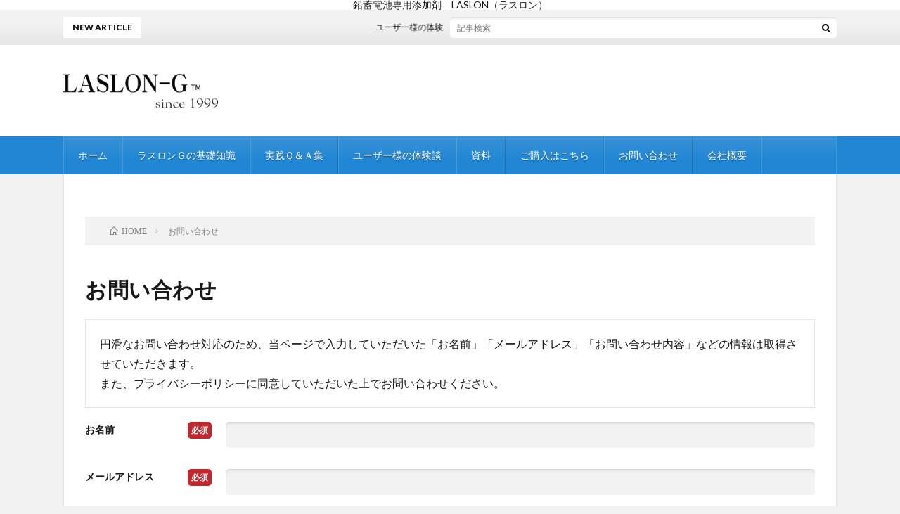

--- FILE ---
content_type: text/html; charset=UTF-8
request_url: https://new.laslon.com/page-15/
body_size: 28734
content:
<!DOCTYPE html>
<html lang="ja" prefix="og: http://ogp.me/ns#">
<head prefix="og: http://ogp.me/ns# fb: http://ogp.me/ns/fb# article: http://ogp.me/ns/article#">
<meta charset="UTF-8">
<title>お問い合わせページ│鉛蓄電池専用添加剤　ＬＡＳＬＯＮ - G   （ラスロンG）</title>
<meta name='robots' content='max-image-preview:large' />
<link rel="alternate" title="oEmbed (JSON)" type="application/json+oembed" href="https://new.laslon.com/wp-json/oembed/1.0/embed?url=https%3A%2F%2Fnew.laslon.com%2Fpage-15%2F" />
<link rel="alternate" title="oEmbed (XML)" type="text/xml+oembed" href="https://new.laslon.com/wp-json/oembed/1.0/embed?url=https%3A%2F%2Fnew.laslon.com%2Fpage-15%2F&#038;format=xml" />
<style id='wp-img-auto-sizes-contain-inline-css' type='text/css'>
img:is([sizes=auto i],[sizes^="auto," i]){contain-intrinsic-size:3000px 1500px}
/*# sourceURL=wp-img-auto-sizes-contain-inline-css */
</style>
<style id='wp-block-library-inline-css' type='text/css'>
:root{--wp-block-synced-color:#7a00df;--wp-block-synced-color--rgb:122,0,223;--wp-bound-block-color:var(--wp-block-synced-color);--wp-editor-canvas-background:#ddd;--wp-admin-theme-color:#007cba;--wp-admin-theme-color--rgb:0,124,186;--wp-admin-theme-color-darker-10:#006ba1;--wp-admin-theme-color-darker-10--rgb:0,107,160.5;--wp-admin-theme-color-darker-20:#005a87;--wp-admin-theme-color-darker-20--rgb:0,90,135;--wp-admin-border-width-focus:2px}@media (min-resolution:192dpi){:root{--wp-admin-border-width-focus:1.5px}}.wp-element-button{cursor:pointer}:root .has-very-light-gray-background-color{background-color:#eee}:root .has-very-dark-gray-background-color{background-color:#313131}:root .has-very-light-gray-color{color:#eee}:root .has-very-dark-gray-color{color:#313131}:root .has-vivid-green-cyan-to-vivid-cyan-blue-gradient-background{background:linear-gradient(135deg,#00d084,#0693e3)}:root .has-purple-crush-gradient-background{background:linear-gradient(135deg,#34e2e4,#4721fb 50%,#ab1dfe)}:root .has-hazy-dawn-gradient-background{background:linear-gradient(135deg,#faaca8,#dad0ec)}:root .has-subdued-olive-gradient-background{background:linear-gradient(135deg,#fafae1,#67a671)}:root .has-atomic-cream-gradient-background{background:linear-gradient(135deg,#fdd79a,#004a59)}:root .has-nightshade-gradient-background{background:linear-gradient(135deg,#330968,#31cdcf)}:root .has-midnight-gradient-background{background:linear-gradient(135deg,#020381,#2874fc)}:root{--wp--preset--font-size--normal:16px;--wp--preset--font-size--huge:42px}.has-regular-font-size{font-size:1em}.has-larger-font-size{font-size:2.625em}.has-normal-font-size{font-size:var(--wp--preset--font-size--normal)}.has-huge-font-size{font-size:var(--wp--preset--font-size--huge)}.has-text-align-center{text-align:center}.has-text-align-left{text-align:left}.has-text-align-right{text-align:right}.has-fit-text{white-space:nowrap!important}#end-resizable-editor-section{display:none}.aligncenter{clear:both}.items-justified-left{justify-content:flex-start}.items-justified-center{justify-content:center}.items-justified-right{justify-content:flex-end}.items-justified-space-between{justify-content:space-between}.screen-reader-text{border:0;clip-path:inset(50%);height:1px;margin:-1px;overflow:hidden;padding:0;position:absolute;width:1px;word-wrap:normal!important}.screen-reader-text:focus{background-color:#ddd;clip-path:none;color:#444;display:block;font-size:1em;height:auto;left:5px;line-height:normal;padding:15px 23px 14px;text-decoration:none;top:5px;width:auto;z-index:100000}html :where(.has-border-color){border-style:solid}html :where([style*=border-top-color]){border-top-style:solid}html :where([style*=border-right-color]){border-right-style:solid}html :where([style*=border-bottom-color]){border-bottom-style:solid}html :where([style*=border-left-color]){border-left-style:solid}html :where([style*=border-width]){border-style:solid}html :where([style*=border-top-width]){border-top-style:solid}html :where([style*=border-right-width]){border-right-style:solid}html :where([style*=border-bottom-width]){border-bottom-style:solid}html :where([style*=border-left-width]){border-left-style:solid}html :where(img[class*=wp-image-]){height:auto;max-width:100%}:where(figure){margin:0 0 1em}html :where(.is-position-sticky){--wp-admin--admin-bar--position-offset:var(--wp-admin--admin-bar--height,0px)}@media screen and (max-width:600px){html :where(.is-position-sticky){--wp-admin--admin-bar--position-offset:0px}}

/*# sourceURL=wp-block-library-inline-css */
</style><style id='global-styles-inline-css' type='text/css'>
:root{--wp--preset--aspect-ratio--square: 1;--wp--preset--aspect-ratio--4-3: 4/3;--wp--preset--aspect-ratio--3-4: 3/4;--wp--preset--aspect-ratio--3-2: 3/2;--wp--preset--aspect-ratio--2-3: 2/3;--wp--preset--aspect-ratio--16-9: 16/9;--wp--preset--aspect-ratio--9-16: 9/16;--wp--preset--color--black: #000000;--wp--preset--color--cyan-bluish-gray: #abb8c3;--wp--preset--color--white: #ffffff;--wp--preset--color--pale-pink: #f78da7;--wp--preset--color--vivid-red: #cf2e2e;--wp--preset--color--luminous-vivid-orange: #ff6900;--wp--preset--color--luminous-vivid-amber: #fcb900;--wp--preset--color--light-green-cyan: #7bdcb5;--wp--preset--color--vivid-green-cyan: #00d084;--wp--preset--color--pale-cyan-blue: #8ed1fc;--wp--preset--color--vivid-cyan-blue: #0693e3;--wp--preset--color--vivid-purple: #9b51e0;--wp--preset--gradient--vivid-cyan-blue-to-vivid-purple: linear-gradient(135deg,rgb(6,147,227) 0%,rgb(155,81,224) 100%);--wp--preset--gradient--light-green-cyan-to-vivid-green-cyan: linear-gradient(135deg,rgb(122,220,180) 0%,rgb(0,208,130) 100%);--wp--preset--gradient--luminous-vivid-amber-to-luminous-vivid-orange: linear-gradient(135deg,rgb(252,185,0) 0%,rgb(255,105,0) 100%);--wp--preset--gradient--luminous-vivid-orange-to-vivid-red: linear-gradient(135deg,rgb(255,105,0) 0%,rgb(207,46,46) 100%);--wp--preset--gradient--very-light-gray-to-cyan-bluish-gray: linear-gradient(135deg,rgb(238,238,238) 0%,rgb(169,184,195) 100%);--wp--preset--gradient--cool-to-warm-spectrum: linear-gradient(135deg,rgb(74,234,220) 0%,rgb(151,120,209) 20%,rgb(207,42,186) 40%,rgb(238,44,130) 60%,rgb(251,105,98) 80%,rgb(254,248,76) 100%);--wp--preset--gradient--blush-light-purple: linear-gradient(135deg,rgb(255,206,236) 0%,rgb(152,150,240) 100%);--wp--preset--gradient--blush-bordeaux: linear-gradient(135deg,rgb(254,205,165) 0%,rgb(254,45,45) 50%,rgb(107,0,62) 100%);--wp--preset--gradient--luminous-dusk: linear-gradient(135deg,rgb(255,203,112) 0%,rgb(199,81,192) 50%,rgb(65,88,208) 100%);--wp--preset--gradient--pale-ocean: linear-gradient(135deg,rgb(255,245,203) 0%,rgb(182,227,212) 50%,rgb(51,167,181) 100%);--wp--preset--gradient--electric-grass: linear-gradient(135deg,rgb(202,248,128) 0%,rgb(113,206,126) 100%);--wp--preset--gradient--midnight: linear-gradient(135deg,rgb(2,3,129) 0%,rgb(40,116,252) 100%);--wp--preset--font-size--small: 13px;--wp--preset--font-size--medium: 20px;--wp--preset--font-size--large: 36px;--wp--preset--font-size--x-large: 42px;--wp--preset--spacing--20: 0.44rem;--wp--preset--spacing--30: 0.67rem;--wp--preset--spacing--40: 1rem;--wp--preset--spacing--50: 1.5rem;--wp--preset--spacing--60: 2.25rem;--wp--preset--spacing--70: 3.38rem;--wp--preset--spacing--80: 5.06rem;--wp--preset--shadow--natural: 6px 6px 9px rgba(0, 0, 0, 0.2);--wp--preset--shadow--deep: 12px 12px 50px rgba(0, 0, 0, 0.4);--wp--preset--shadow--sharp: 6px 6px 0px rgba(0, 0, 0, 0.2);--wp--preset--shadow--outlined: 6px 6px 0px -3px rgb(255, 255, 255), 6px 6px rgb(0, 0, 0);--wp--preset--shadow--crisp: 6px 6px 0px rgb(0, 0, 0);}:where(.is-layout-flex){gap: 0.5em;}:where(.is-layout-grid){gap: 0.5em;}body .is-layout-flex{display: flex;}.is-layout-flex{flex-wrap: wrap;align-items: center;}.is-layout-flex > :is(*, div){margin: 0;}body .is-layout-grid{display: grid;}.is-layout-grid > :is(*, div){margin: 0;}:where(.wp-block-columns.is-layout-flex){gap: 2em;}:where(.wp-block-columns.is-layout-grid){gap: 2em;}:where(.wp-block-post-template.is-layout-flex){gap: 1.25em;}:where(.wp-block-post-template.is-layout-grid){gap: 1.25em;}.has-black-color{color: var(--wp--preset--color--black) !important;}.has-cyan-bluish-gray-color{color: var(--wp--preset--color--cyan-bluish-gray) !important;}.has-white-color{color: var(--wp--preset--color--white) !important;}.has-pale-pink-color{color: var(--wp--preset--color--pale-pink) !important;}.has-vivid-red-color{color: var(--wp--preset--color--vivid-red) !important;}.has-luminous-vivid-orange-color{color: var(--wp--preset--color--luminous-vivid-orange) !important;}.has-luminous-vivid-amber-color{color: var(--wp--preset--color--luminous-vivid-amber) !important;}.has-light-green-cyan-color{color: var(--wp--preset--color--light-green-cyan) !important;}.has-vivid-green-cyan-color{color: var(--wp--preset--color--vivid-green-cyan) !important;}.has-pale-cyan-blue-color{color: var(--wp--preset--color--pale-cyan-blue) !important;}.has-vivid-cyan-blue-color{color: var(--wp--preset--color--vivid-cyan-blue) !important;}.has-vivid-purple-color{color: var(--wp--preset--color--vivid-purple) !important;}.has-black-background-color{background-color: var(--wp--preset--color--black) !important;}.has-cyan-bluish-gray-background-color{background-color: var(--wp--preset--color--cyan-bluish-gray) !important;}.has-white-background-color{background-color: var(--wp--preset--color--white) !important;}.has-pale-pink-background-color{background-color: var(--wp--preset--color--pale-pink) !important;}.has-vivid-red-background-color{background-color: var(--wp--preset--color--vivid-red) !important;}.has-luminous-vivid-orange-background-color{background-color: var(--wp--preset--color--luminous-vivid-orange) !important;}.has-luminous-vivid-amber-background-color{background-color: var(--wp--preset--color--luminous-vivid-amber) !important;}.has-light-green-cyan-background-color{background-color: var(--wp--preset--color--light-green-cyan) !important;}.has-vivid-green-cyan-background-color{background-color: var(--wp--preset--color--vivid-green-cyan) !important;}.has-pale-cyan-blue-background-color{background-color: var(--wp--preset--color--pale-cyan-blue) !important;}.has-vivid-cyan-blue-background-color{background-color: var(--wp--preset--color--vivid-cyan-blue) !important;}.has-vivid-purple-background-color{background-color: var(--wp--preset--color--vivid-purple) !important;}.has-black-border-color{border-color: var(--wp--preset--color--black) !important;}.has-cyan-bluish-gray-border-color{border-color: var(--wp--preset--color--cyan-bluish-gray) !important;}.has-white-border-color{border-color: var(--wp--preset--color--white) !important;}.has-pale-pink-border-color{border-color: var(--wp--preset--color--pale-pink) !important;}.has-vivid-red-border-color{border-color: var(--wp--preset--color--vivid-red) !important;}.has-luminous-vivid-orange-border-color{border-color: var(--wp--preset--color--luminous-vivid-orange) !important;}.has-luminous-vivid-amber-border-color{border-color: var(--wp--preset--color--luminous-vivid-amber) !important;}.has-light-green-cyan-border-color{border-color: var(--wp--preset--color--light-green-cyan) !important;}.has-vivid-green-cyan-border-color{border-color: var(--wp--preset--color--vivid-green-cyan) !important;}.has-pale-cyan-blue-border-color{border-color: var(--wp--preset--color--pale-cyan-blue) !important;}.has-vivid-cyan-blue-border-color{border-color: var(--wp--preset--color--vivid-cyan-blue) !important;}.has-vivid-purple-border-color{border-color: var(--wp--preset--color--vivid-purple) !important;}.has-vivid-cyan-blue-to-vivid-purple-gradient-background{background: var(--wp--preset--gradient--vivid-cyan-blue-to-vivid-purple) !important;}.has-light-green-cyan-to-vivid-green-cyan-gradient-background{background: var(--wp--preset--gradient--light-green-cyan-to-vivid-green-cyan) !important;}.has-luminous-vivid-amber-to-luminous-vivid-orange-gradient-background{background: var(--wp--preset--gradient--luminous-vivid-amber-to-luminous-vivid-orange) !important;}.has-luminous-vivid-orange-to-vivid-red-gradient-background{background: var(--wp--preset--gradient--luminous-vivid-orange-to-vivid-red) !important;}.has-very-light-gray-to-cyan-bluish-gray-gradient-background{background: var(--wp--preset--gradient--very-light-gray-to-cyan-bluish-gray) !important;}.has-cool-to-warm-spectrum-gradient-background{background: var(--wp--preset--gradient--cool-to-warm-spectrum) !important;}.has-blush-light-purple-gradient-background{background: var(--wp--preset--gradient--blush-light-purple) !important;}.has-blush-bordeaux-gradient-background{background: var(--wp--preset--gradient--blush-bordeaux) !important;}.has-luminous-dusk-gradient-background{background: var(--wp--preset--gradient--luminous-dusk) !important;}.has-pale-ocean-gradient-background{background: var(--wp--preset--gradient--pale-ocean) !important;}.has-electric-grass-gradient-background{background: var(--wp--preset--gradient--electric-grass) !important;}.has-midnight-gradient-background{background: var(--wp--preset--gradient--midnight) !important;}.has-small-font-size{font-size: var(--wp--preset--font-size--small) !important;}.has-medium-font-size{font-size: var(--wp--preset--font-size--medium) !important;}.has-large-font-size{font-size: var(--wp--preset--font-size--large) !important;}.has-x-large-font-size{font-size: var(--wp--preset--font-size--x-large) !important;}
/*# sourceURL=global-styles-inline-css */
</style>

<style id='classic-theme-styles-inline-css' type='text/css'>
/*! This file is auto-generated */
.wp-block-button__link{color:#fff;background-color:#32373c;border-radius:9999px;box-shadow:none;text-decoration:none;padding:calc(.667em + 2px) calc(1.333em + 2px);font-size:1.125em}.wp-block-file__button{background:#32373c;color:#fff;text-decoration:none}
/*# sourceURL=/wp-includes/css/classic-themes.min.css */
</style>
<link rel="https://api.w.org/" href="https://new.laslon.com/wp-json/" /><link rel="alternate" title="JSON" type="application/json" href="https://new.laslon.com/wp-json/wp/v2/pages/15" /><link rel="canonical" href="https://new.laslon.com/page-15/" />
<link rel="stylesheet" href="https://new.laslon.com/wp/wp-content/themes/lionblog/style.css">
<link rel="stylesheet" href="https://new.laslon.com/wp/wp-content/themes/lionblog/css/content.css">
<link rel="stylesheet" href="https://new.laslon.com/wp/wp-content/themes/lionblog-child/style.css">
<link rel="stylesheet" href="https://new.laslon.com/wp/wp-content/themes/lionblog/css/icon.css">
<link rel="stylesheet" href="https://fonts.googleapis.com/css?family=Lato:400,700,900">
<meta http-equiv="X-UA-Compatible" content="IE=edge">
<meta name="viewport" content="width=device-width, initial-scale=1, shrink-to-fit=no">
<link rel="dns-prefetch" href="//www.google.com">
<link rel="dns-prefetch" href="//www.google-analytics.com">
<link rel="dns-prefetch" href="//fonts.googleapis.com">
<link rel="dns-prefetch" href="//fonts.gstatic.com">
<link rel="dns-prefetch" href="//pagead2.googlesyndication.com">
<link rel="dns-prefetch" href="//googleads.g.doubleclick.net">
<link rel="dns-prefetch" href="//www.gstatic.com">
<style>
.infoHead{background-color:#ffffff;}

/*User Custom Color SP*/
.t-color .globalNavi__switch{background-color:#2186d3;}

/*User Custom Color SP/PC*/
.t-color .dateList__item a:hover,
.t-color .footerNavi__list li a:hover,
.t-color .copyright__link:hover,
.t-color .heading.heading-first:first-letter,
.t-color .heading a:hover,
.t-color .btn__link,
.t-color .widget .tag-cloud-link,
.t-color .comment-respond .submit,
.t-color .comments__list .comment-reply-link,
.t-color .widget a:hover,
.t-color .widget ul li .rsswidget,
.t-color .content a,
.t-color .related__title,
.t-color .ctaPost__btn:hover,
.t-color .prevNext__title{color:#2186d3;}
.t-color .globalNavi__list,
.t-color .eyecatch__cat a,
.t-color .pagetop,
.t-color .archiveTitle::before,
.t-color .heading.heading-secondary::before,
.t-color .btn__link:hover,
.t-color .widget .tag-cloud-link:hover,
.t-color .comment-respond .submit:hover,
.t-color .comments__list .comment-reply-link:hover,
.t-color .widget::before,
.t-color .widget .calendar_wrap tbody a:hover,
.t-color .comments__list .comment-meta,
.t-color .ctaPost__btn,
.t-color .prevNext__pop{background-color:#2186d3;}
.t-color .archiveList,
.t-color .heading.heading-widget,
.t-color .btn__link,
.t-color .widget .tag-cloud-link,
.t-color .comment-respond .submit,
.t-color .comments__list .comment-reply-link,
.t-color .content a:hover,
.t-color .ctaPost__btn,
.t-color.t-light .l-hMain::before{border-color:#2186d3;}
.content h2{
	position: relative;
	padding: 20px 20px 20px 38px;
	border: 1px solid #E5E5E5;
	color:#191919;
	border-top: 4px solid #dd3333;
	background: linear-gradient(#ffffff 0%, #EFEFEF 100%);
	box-shadow: 0 -1px 0 rgba(255, 255, 255, 1) inset;
}
.content h2::after{
	content: "";
	position: absolute;
	top: 50%;
	left: 10px;
	margin-top: -10px;
	width: 18px;
	height: 18px;
	border: 4px solid #dd3333;
	border-radius: 100%;
	box-sizing:border-box;
}
.content h3{
	padding:20px;
	color:#191919;
	border: 1px solid #E5E5E5;
	border-left: 5px solid #63acb7;
}
.content h4{
	padding-bottom: 10px;
	color:#191919;
	border-bottom: 3px solid #63acb7;
}
.content h5{
	position: relative;
	padding: 20px;
	text-align:center;
	color:#191919;
	border-top: solid 1px #63acb7;
	border-bottom: solid 1px #63acb7;
}
.content h5::before,
.content h5::after{
	content: "";
	position: absolute;
	top: -10px;
	width: 1px;
	height: calc(100% + 20px);
	background-color: #63acb7;
}
.content h5::before{
	left: 10px;
}
.content h5::after{
	right: 10px;
}
</style>
<link rel="icon" href="https://new.laslon.com/wp/wp-content/uploads/2019/04/cropped-ファビコン-1-32x32.jpg" sizes="32x32" />
<link rel="icon" href="https://new.laslon.com/wp/wp-content/uploads/2019/04/cropped-ファビコン-1-192x192.jpg" sizes="192x192" />
<link rel="apple-touch-icon" href="https://new.laslon.com/wp/wp-content/uploads/2019/04/cropped-ファビコン-1-180x180.jpg" />
<meta name="msapplication-TileImage" content="https://new.laslon.com/wp/wp-content/uploads/2019/04/cropped-ファビコン-1-270x270.jpg" />
		<style type="text/css" id="wp-custom-css">
			.heading.heading-widget {
	color: #ffffff;
	padding: 0.5em;
	display: inline-block;
	line-height: 1.3;
	background: #EB8686;
	vertical-align: middle;
	border-radius: 25px 0px 0px 25px;
	width: 100%;
	border-bottom: none!important;
}
 
.heading.heading-widget::before {
	content: ' ';
	color: white;
	margin-right: 8px;
	border-bottom: none!important;
	border-color: transparent;
	position: static;
}
 
.heading.heading-widget::after {
	border-bottom: none!important;
	border-color: transparent;
	position: static;
}		</style>
		<meta property="og:site_name" content="鉛蓄電池専用添加剤　ＬＡＳＬＯＮ - G   （ラスロンG）" />
<meta property="og:type" content="article" />
<meta property="og:title" content="お問い合わせ" />
<meta property="og:description" content="円滑なお問い合わせ対応のため、当ページで入力していただいた「お名前」「メールアドレス」「お問い合わせ内容」などの情報は取得させていただきます。 また、プライバシーポリシーに同意していただいた上でお問い合わせください。" />
<meta property="og:url" content="https://new.laslon.com/page-15/" />
<meta property="og:image" content="https://new.laslon.com/wp/wp-content/themes/lionblog/img/img_no.gif" />
<meta name="twitter:card" content="summary" />

<script>
  (function(i,s,o,g,r,a,m){i['GoogleAnalyticsObject']=r;i[r]=i[r]||function(){
  (i[r].q=i[r].q||[]).push(arguments)},i[r].l=1*new Date();a=s.createElement(o),
  m=s.getElementsByTagName(o)[0];a.async=1;a.src=g;m.parentNode.insertBefore(a,m)
  })(window,document,'script','https://www.google-analytics.com/analytics.js','ga');

  ga('create', 'UA-138008914-1', 'auto');
  ga('send', 'pageview');
</script>

<meta name="google-site-verification" content="0yaQC4b69ZwDCJGijpllrL2K_IQAn81AwaQY9VV-fCE" />	
</head>
<body data-rsssl=1 class="t-light t-color t-rich">

    <div class="infoHead">
          鉛蓄電池専用添加剤　LASLON（ラスロン）      </div>
    
  <!--l-header-->
  <header class="l-header">
    
    <!--l-hMain-->
    <div class="l-hMain">
      <div class="container">
      
        <div class="siteTitle siteTitle-noneAd">
	              <p class="siteTitle__logo"><a class="siteTitle__link" href="https://new.laslon.com">
          <img src="https://new.laslon.com/wp/wp-content/uploads/2019/04/since.png" alt="鉛蓄電池専用添加剤　ＬＡＳＬＯＮ &#8211; G   （ラスロンG）" width="300" height="64" >	
          </a></p>	            </div>
      

	          
      
        <nav class="globalNavi">
        <input class="globalNavi__toggle" id="globalNavi__toggle" type="checkbox" value="none">
        <label class="globalNavi__switch" for="globalNavi__toggle"></label>
	    <ul class="globalNavi__list u-txtShdw"><li id="menu-item-46" class="menu-item menu-item-type-custom menu-item-object-custom menu-item-home menu-item-46"><a href="https://new.laslon.com">ホーム</a></li>
<li id="menu-item-73" class="menu-item menu-item-type-post_type menu-item-object-post menu-item-73"><a href="https://new.laslon.com/kiso/">ラスロンＧの基礎知識</a></li>
<li id="menu-item-274" class="menu-item menu-item-type-post_type menu-item-object-post menu-item-274"><a href="https://new.laslon.com/post-117/">実践Ｑ＆Ａ集</a></li>
<li id="menu-item-300" class="menu-item menu-item-type-post_type menu-item-object-post menu-item-300"><a href="https://new.laslon.com/post-297/">ユーザー様の体験談</a></li>
<li id="menu-item-294" class="menu-item menu-item-type-taxonomy menu-item-object-category menu-item-294"><a href="https://new.laslon.com/category/%e8%b3%87%e6%96%99/">資料</a></li>
<li id="menu-item-150" class="menu-item menu-item-type-post_type menu-item-object-page menu-item-150"><a href="https://new.laslon.com/page-142/">ご購入はこちら</a></li>
<li id="menu-item-45" class="menu-item menu-item-type-post_type menu-item-object-page current-menu-item page_item page-item-15 current_page_item menu-item-45"><a href="https://new.laslon.com/page-15/" aria-current="page">お問い合わせ</a></li>
<li id="menu-item-273" class="menu-item menu-item-type-post_type menu-item-object-page menu-item-273"><a href="https://new.laslon.com/page-140/">会社概要</a></li>
</ul>
	            </nav>
       
      </div>
    </div>
    <!-- /l-hMain -->
    
    
    <!-- l-hExtra -->
		    <div class="l-hExtra">
      <div class="container">
        
        <div class="marquee">
          <div class="marquee__title">NEW ARTICLE</div>
          <div class="marquee__item">
		  		              <a class="marquee__link" href="https://new.laslon.com/post-297/">ユーザー様の体験談</a>
		  		            </div>
        </div>

        <div class="socialSearch">
                        <div class="searchBox">
        <form class="searchBox__form" method="get" target="_top" action="https://new.laslon.com/" >
          <input class="searchBox__input" type="text" maxlength="50" name="s" placeholder="記事検索"><button class="searchBox__submit icon-search" type="submit" value="search"> </button>
        </form>
      </div>                
	                    </div>
     
      </div>
    </div>
        <!-- /l-hExtra -->
    
  </header>
  <!--/l-header-->
  
    
  <!-- l-wrapper -->
  <div class="l-wrapper ">
	
    <!-- l-main -->
    <main class="l-main l-main-single
             l-main-w100    ">
    
	  <div class="breadcrumb" ><div class="container" ><ul class="breadcrumb__list"><li class="breadcrumb__item" itemscope itemtype="http://data-vocabulary.org/Breadcrumb"><a href="https://new.laslon.com/" itemprop="url"><span class="icon-home" itemprop="title">HOME</span></a></li><li class="breadcrumb__item">お問い合わせ</li></ul></div></div>      
      <article>
	  
	  	        <h1 class="heading heading-primary">お問い合わせ</h1>
      <section class="content content-page">
		<div class="borderBox">
<p>円滑なお問い合わせ対応のため、当ページで入力していただいた「お名前」「メールアドレス」「お問い合わせ内容」などの情報は取得させていただきます。<br />
また、プライバシーポリシーに同意していただいた上でお問い合わせください。</p>
</div>
      </section>
      <form action="https://new.laslon.com/page-15/" method="post">
        <table class="contactTable">
          <tr>
            <th class="contactTable__header">お名前<span class="required">必須</span></th>
            <td class="contactTable__data">
            <input type="text" name="contactName" value="" />
			            </td>
          </tr>
          <tr>
            <th class="contactTable__header">メールアドレス<span class="required">必須</span></th>
            <td class="contactTable__data">
            <input type="text" name="email" value="" />
			            </td>
          </tr>
          <tr>
            <th class="contactTable__header">お問い合わせ内容<span class="required">必須</span></th>
            <td class="contactTable__data">
            <textarea name="comments" rows="10"></textarea>
        	  </td>
          </tr>
        </table>
        <div class="btn btn-center"><input type="hidden" name="submitted" value="true" /><button class="btn__link" type="submit">送信する</button></div>
      </form>
	  	        
      </article>
    
    
    </main>
    <!-- /l-main -->
    
	    
  </div>
  <!-- /l-wrapper -->


  <!--l-footer-->
  <footer class="l-footer">
    <div class="container">
      <div class="pagetop u-txtShdw"><a class="pagetop__link" href="#top">Back to Top</a></div>

              
         
      <nav class="footerNavi">
	  	  <ul class="footerNavi__list u-txtShdw"><li class="menu-item menu-item-type-custom menu-item-object-custom menu-item-home menu-item-46"><a href="https://new.laslon.com">ホーム</a></li>
<li class="menu-item menu-item-type-post_type menu-item-object-post menu-item-73"><a href="https://new.laslon.com/kiso/">ラスロンＧの基礎知識</a></li>
<li class="menu-item menu-item-type-post_type menu-item-object-post menu-item-274"><a href="https://new.laslon.com/post-117/">実践Ｑ＆Ａ集</a></li>
<li class="menu-item menu-item-type-post_type menu-item-object-post menu-item-300"><a href="https://new.laslon.com/post-297/">ユーザー様の体験談</a></li>
<li class="menu-item menu-item-type-taxonomy menu-item-object-category menu-item-294"><a href="https://new.laslon.com/category/%e8%b3%87%e6%96%99/">資料</a></li>
<li class="menu-item menu-item-type-post_type menu-item-object-page menu-item-150"><a href="https://new.laslon.com/page-142/">ご購入はこちら</a></li>
<li class="menu-item menu-item-type-post_type menu-item-object-page current-menu-item page_item page-item-15 current_page_item menu-item-45"><a href="https://new.laslon.com/page-15/" aria-current="page">お問い合わせ</a></li>
<li class="menu-item menu-item-type-post_type menu-item-object-page menu-item-273"><a href="https://new.laslon.com/page-140/">会社概要</a></li>
</ul>	        </nav>

      <div class="copyright">
              © Copyright 2026 <a class="copyright__link" href="https://new.laslon.com">鉛蓄電池専用添加剤　ＬＡＳＬＯＮ &#8211; G   （ラスロンG）</a>.
            
	    <span class="copyright__info u-none">
		  鉛蓄電池専用添加剤　ＬＡＳＬＯＮ &#8211; G   （ラスロンG） by <a class="copyright__link" href="http://fit-jp.com/" target="_blank">FIT-Web Create</a>. Powered by <a class="copyright__link" href="https://wordpress.org/" target="_blank">WordPress</a>.
        </span>
      
      </div>
      

    </div>     
  </footer>
  <!-- /l-footer -->

      <script type="speculationrules">
{"prefetch":[{"source":"document","where":{"and":[{"href_matches":"/*"},{"not":{"href_matches":["/wp/wp-*.php","/wp/wp-admin/*","/wp/wp-content/uploads/*","/wp/wp-content/*","/wp/wp-content/plugins/*","/wp/wp-content/themes/lionblog-child/*","/wp/wp-content/themes/lionblog/*","/*\\?(.+)"]}},{"not":{"selector_matches":"a[rel~=\"nofollow\"]"}},{"not":{"selector_matches":".no-prefetch, .no-prefetch a"}}]},"eagerness":"conservative"}]}
</script>
  

</body>
</html>

--- FILE ---
content_type: text/plain
request_url: https://www.google-analytics.com/j/collect?v=1&_v=j102&a=968694588&t=pageview&_s=1&dl=https%3A%2F%2Fnew.laslon.com%2Fpage-15%2F&ul=en-us%40posix&dt=%E3%81%8A%E5%95%8F%E3%81%84%E5%90%88%E3%82%8F%E3%81%9B%E3%83%9A%E3%83%BC%E3%82%B8%E2%94%82%E9%89%9B%E8%93%84%E9%9B%BB%E6%B1%A0%E5%B0%82%E7%94%A8%E6%B7%BB%E5%8A%A0%E5%89%A4%E3%80%80%EF%BC%AC%EF%BC%A1%EF%BC%B3%EF%BC%AC%EF%BC%AF%EF%BC%AE%20-%20G%20%EF%BC%88%E3%83%A9%E3%82%B9%E3%83%AD%E3%83%B3G%EF%BC%89&sr=1280x720&vp=1280x720&_u=IEBAAEABAAAAACAAI~&jid=1557831447&gjid=1507941752&cid=1097051731.1768535311&tid=UA-138008914-1&_gid=1719858410.1768535311&_r=1&_slc=1&z=935943587
body_size: -450
content:
2,cG-YSV1VC73NX